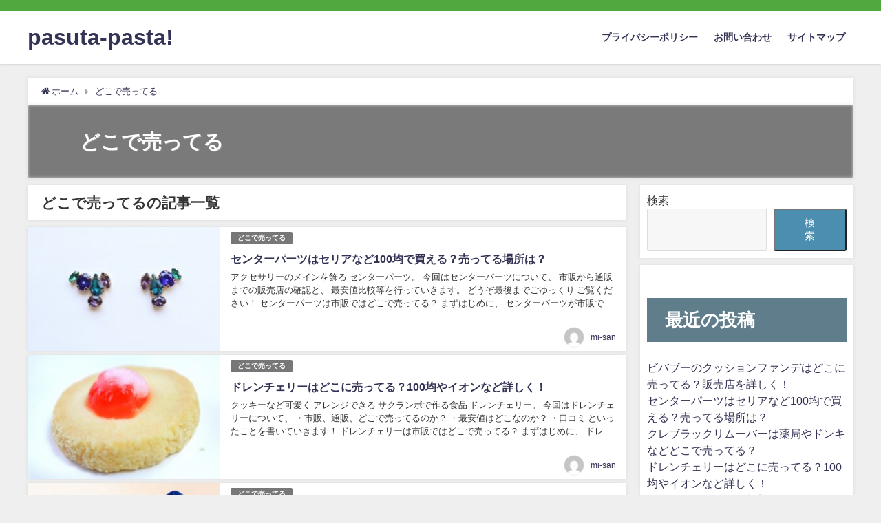

--- FILE ---
content_type: text/html; charset=UTF-8
request_url: https://puls-pasta.jp/category/%E3%81%A9%E3%81%93%E3%81%A7%E5%A3%B2%E3%81%A3%E3%81%A6%E3%82%8B/
body_size: 17110
content:
<!DOCTYPE html>
<html lang="ja">
<head>
<meta charset="utf-8">
<meta http-equiv="X-UA-Compatible" content="IE=edge">
<meta name="viewport" content="width=device-width, initial-scale=1" />
<title>どこで売ってる</title>
<meta name="description" content="">
<meta name="robots" content="archive,noindex,follow">
<link rel="canonical" href="https://puls-pasta.jp/category/%e3%81%a9%e3%81%93%e3%81%a7%e5%a3%b2%e3%81%a3%e3%81%a6%e3%82%8b/">
<link rel="shortcut icon" href="">
<!--[if IE]>
		<link rel="shortcut icon" href="">
<![endif]-->
<link rel="apple-touch-icon" href="" />
<meta name='robots' content='max-image-preview:large' />
<link rel='dns-prefetch' href='//cdnjs.cloudflare.com' />
<link rel='dns-prefetch' href='//stats.wp.com' />
<link rel="alternate" type="application/rss+xml" title="pasuta-pasta! &raquo; フィード" href="https://puls-pasta.jp/feed/" />
<link rel="alternate" type="application/rss+xml" title="pasuta-pasta! &raquo; コメントフィード" href="https://puls-pasta.jp/comments/feed/" />
<link rel="alternate" type="application/rss+xml" title="pasuta-pasta! &raquo; どこで売ってる カテゴリーのフィード" href="https://puls-pasta.jp/category/%e3%81%a9%e3%81%93%e3%81%a7%e5%a3%b2%e3%81%a3%e3%81%a6%e3%82%8b/feed/" />
<!-- puls-pasta.jp is managing ads with Advanced Ads 1.52.1 – https://wpadvancedads.com/ --><script id="pasta-ready">
			window.advanced_ads_ready=function(e,a){a=a||"complete";var d=function(e){return"interactive"===a?"loading"!==e:"complete"===e};d(document.readyState)?e():document.addEventListener("readystatechange",(function(a){d(a.target.readyState)&&e()}),{once:"interactive"===a})},window.advanced_ads_ready_queue=window.advanced_ads_ready_queue||[];		</script>
		<style id='wp-img-auto-sizes-contain-inline-css' type='text/css'>
img:is([sizes=auto i],[sizes^="auto," i]){contain-intrinsic-size:3000px 1500px}
/*# sourceURL=wp-img-auto-sizes-contain-inline-css */
</style>
<style id='wp-block-library-inline-css' type='text/css'>
:root{--wp-block-synced-color:#7a00df;--wp-block-synced-color--rgb:122,0,223;--wp-bound-block-color:var(--wp-block-synced-color);--wp-editor-canvas-background:#ddd;--wp-admin-theme-color:#007cba;--wp-admin-theme-color--rgb:0,124,186;--wp-admin-theme-color-darker-10:#006ba1;--wp-admin-theme-color-darker-10--rgb:0,107,160.5;--wp-admin-theme-color-darker-20:#005a87;--wp-admin-theme-color-darker-20--rgb:0,90,135;--wp-admin-border-width-focus:2px}@media (min-resolution:192dpi){:root{--wp-admin-border-width-focus:1.5px}}.wp-element-button{cursor:pointer}:root .has-very-light-gray-background-color{background-color:#eee}:root .has-very-dark-gray-background-color{background-color:#313131}:root .has-very-light-gray-color{color:#eee}:root .has-very-dark-gray-color{color:#313131}:root .has-vivid-green-cyan-to-vivid-cyan-blue-gradient-background{background:linear-gradient(135deg,#00d084,#0693e3)}:root .has-purple-crush-gradient-background{background:linear-gradient(135deg,#34e2e4,#4721fb 50%,#ab1dfe)}:root .has-hazy-dawn-gradient-background{background:linear-gradient(135deg,#faaca8,#dad0ec)}:root .has-subdued-olive-gradient-background{background:linear-gradient(135deg,#fafae1,#67a671)}:root .has-atomic-cream-gradient-background{background:linear-gradient(135deg,#fdd79a,#004a59)}:root .has-nightshade-gradient-background{background:linear-gradient(135deg,#330968,#31cdcf)}:root .has-midnight-gradient-background{background:linear-gradient(135deg,#020381,#2874fc)}:root{--wp--preset--font-size--normal:16px;--wp--preset--font-size--huge:42px}.has-regular-font-size{font-size:1em}.has-larger-font-size{font-size:2.625em}.has-normal-font-size{font-size:var(--wp--preset--font-size--normal)}.has-huge-font-size{font-size:var(--wp--preset--font-size--huge)}.has-text-align-center{text-align:center}.has-text-align-left{text-align:left}.has-text-align-right{text-align:right}.has-fit-text{white-space:nowrap!important}#end-resizable-editor-section{display:none}.aligncenter{clear:both}.items-justified-left{justify-content:flex-start}.items-justified-center{justify-content:center}.items-justified-right{justify-content:flex-end}.items-justified-space-between{justify-content:space-between}.screen-reader-text{border:0;clip-path:inset(50%);height:1px;margin:-1px;overflow:hidden;padding:0;position:absolute;width:1px;word-wrap:normal!important}.screen-reader-text:focus{background-color:#ddd;clip-path:none;color:#444;display:block;font-size:1em;height:auto;left:5px;line-height:normal;padding:15px 23px 14px;text-decoration:none;top:5px;width:auto;z-index:100000}html :where(.has-border-color){border-style:solid}html :where([style*=border-top-color]){border-top-style:solid}html :where([style*=border-right-color]){border-right-style:solid}html :where([style*=border-bottom-color]){border-bottom-style:solid}html :where([style*=border-left-color]){border-left-style:solid}html :where([style*=border-width]){border-style:solid}html :where([style*=border-top-width]){border-top-style:solid}html :where([style*=border-right-width]){border-right-style:solid}html :where([style*=border-bottom-width]){border-bottom-style:solid}html :where([style*=border-left-width]){border-left-style:solid}html :where(img[class*=wp-image-]){height:auto;max-width:100%}:where(figure){margin:0 0 1em}html :where(.is-position-sticky){--wp-admin--admin-bar--position-offset:var(--wp-admin--admin-bar--height,0px)}@media screen and (max-width:600px){html :where(.is-position-sticky){--wp-admin--admin-bar--position-offset:0px}}
.has-text-align-justify{text-align:justify;}

/*# sourceURL=wp-block-library-inline-css */
</style><style id='wp-block-categories-inline-css' type='text/css'>
.wp-block-categories{box-sizing:border-box}.wp-block-categories.alignleft{margin-right:2em}.wp-block-categories.alignright{margin-left:2em}.wp-block-categories.wp-block-categories-dropdown.aligncenter{text-align:center}.wp-block-categories .wp-block-categories__label{display:block;width:100%}
/*# sourceURL=https://puls-pasta.jp/wp-includes/blocks/categories/style.min.css */
</style>
<style id='wp-block-heading-inline-css' type='text/css'>
h1:where(.wp-block-heading).has-background,h2:where(.wp-block-heading).has-background,h3:where(.wp-block-heading).has-background,h4:where(.wp-block-heading).has-background,h5:where(.wp-block-heading).has-background,h6:where(.wp-block-heading).has-background{padding:1.25em 2.375em}h1.has-text-align-left[style*=writing-mode]:where([style*=vertical-lr]),h1.has-text-align-right[style*=writing-mode]:where([style*=vertical-rl]),h2.has-text-align-left[style*=writing-mode]:where([style*=vertical-lr]),h2.has-text-align-right[style*=writing-mode]:where([style*=vertical-rl]),h3.has-text-align-left[style*=writing-mode]:where([style*=vertical-lr]),h3.has-text-align-right[style*=writing-mode]:where([style*=vertical-rl]),h4.has-text-align-left[style*=writing-mode]:where([style*=vertical-lr]),h4.has-text-align-right[style*=writing-mode]:where([style*=vertical-rl]),h5.has-text-align-left[style*=writing-mode]:where([style*=vertical-lr]),h5.has-text-align-right[style*=writing-mode]:where([style*=vertical-rl]),h6.has-text-align-left[style*=writing-mode]:where([style*=vertical-lr]),h6.has-text-align-right[style*=writing-mode]:where([style*=vertical-rl]){rotate:180deg}
/*# sourceURL=https://puls-pasta.jp/wp-includes/blocks/heading/style.min.css */
</style>
<style id='wp-block-latest-posts-inline-css' type='text/css'>
.wp-block-latest-posts{box-sizing:border-box}.wp-block-latest-posts.alignleft{margin-right:2em}.wp-block-latest-posts.alignright{margin-left:2em}.wp-block-latest-posts.wp-block-latest-posts__list{list-style:none}.wp-block-latest-posts.wp-block-latest-posts__list li{clear:both;overflow-wrap:break-word}.wp-block-latest-posts.is-grid{display:flex;flex-wrap:wrap}.wp-block-latest-posts.is-grid li{margin:0 1.25em 1.25em 0;width:100%}@media (min-width:600px){.wp-block-latest-posts.columns-2 li{width:calc(50% - .625em)}.wp-block-latest-posts.columns-2 li:nth-child(2n){margin-right:0}.wp-block-latest-posts.columns-3 li{width:calc(33.33333% - .83333em)}.wp-block-latest-posts.columns-3 li:nth-child(3n){margin-right:0}.wp-block-latest-posts.columns-4 li{width:calc(25% - .9375em)}.wp-block-latest-posts.columns-4 li:nth-child(4n){margin-right:0}.wp-block-latest-posts.columns-5 li{width:calc(20% - 1em)}.wp-block-latest-posts.columns-5 li:nth-child(5n){margin-right:0}.wp-block-latest-posts.columns-6 li{width:calc(16.66667% - 1.04167em)}.wp-block-latest-posts.columns-6 li:nth-child(6n){margin-right:0}}:root :where(.wp-block-latest-posts.is-grid){padding:0}:root :where(.wp-block-latest-posts.wp-block-latest-posts__list){padding-left:0}.wp-block-latest-posts__post-author,.wp-block-latest-posts__post-date{display:block;font-size:.8125em}.wp-block-latest-posts__post-excerpt,.wp-block-latest-posts__post-full-content{margin-bottom:1em;margin-top:.5em}.wp-block-latest-posts__featured-image a{display:inline-block}.wp-block-latest-posts__featured-image img{height:auto;max-width:100%;width:auto}.wp-block-latest-posts__featured-image.alignleft{float:left;margin-right:1em}.wp-block-latest-posts__featured-image.alignright{float:right;margin-left:1em}.wp-block-latest-posts__featured-image.aligncenter{margin-bottom:1em;text-align:center}
/*# sourceURL=https://puls-pasta.jp/wp-includes/blocks/latest-posts/style.min.css */
</style>
<style id='wp-block-search-inline-css' type='text/css'>
.wp-block-search__button{margin-left:10px;word-break:normal}.wp-block-search__button.has-icon{line-height:0}.wp-block-search__button svg{height:1.25em;min-height:24px;min-width:24px;width:1.25em;fill:currentColor;vertical-align:text-bottom}:where(.wp-block-search__button){border:1px solid #ccc;padding:6px 10px}.wp-block-search__inside-wrapper{display:flex;flex:auto;flex-wrap:nowrap;max-width:100%}.wp-block-search__label{width:100%}.wp-block-search.wp-block-search__button-only .wp-block-search__button{box-sizing:border-box;display:flex;flex-shrink:0;justify-content:center;margin-left:0;max-width:100%}.wp-block-search.wp-block-search__button-only .wp-block-search__inside-wrapper{min-width:0!important;transition-property:width}.wp-block-search.wp-block-search__button-only .wp-block-search__input{flex-basis:100%;transition-duration:.3s}.wp-block-search.wp-block-search__button-only.wp-block-search__searchfield-hidden,.wp-block-search.wp-block-search__button-only.wp-block-search__searchfield-hidden .wp-block-search__inside-wrapper{overflow:hidden}.wp-block-search.wp-block-search__button-only.wp-block-search__searchfield-hidden .wp-block-search__input{border-left-width:0!important;border-right-width:0!important;flex-basis:0;flex-grow:0;margin:0;min-width:0!important;padding-left:0!important;padding-right:0!important;width:0!important}:where(.wp-block-search__input){appearance:none;border:1px solid #949494;flex-grow:1;font-family:inherit;font-size:inherit;font-style:inherit;font-weight:inherit;letter-spacing:inherit;line-height:inherit;margin-left:0;margin-right:0;min-width:3rem;padding:8px;text-decoration:unset!important;text-transform:inherit}:where(.wp-block-search__button-inside .wp-block-search__inside-wrapper){background-color:#fff;border:1px solid #949494;box-sizing:border-box;padding:4px}:where(.wp-block-search__button-inside .wp-block-search__inside-wrapper) .wp-block-search__input{border:none;border-radius:0;padding:0 4px}:where(.wp-block-search__button-inside .wp-block-search__inside-wrapper) .wp-block-search__input:focus{outline:none}:where(.wp-block-search__button-inside .wp-block-search__inside-wrapper) :where(.wp-block-search__button){padding:4px 8px}.wp-block-search.aligncenter .wp-block-search__inside-wrapper{margin:auto}.wp-block[data-align=right] .wp-block-search.wp-block-search__button-only .wp-block-search__inside-wrapper{float:right}
/*# sourceURL=https://puls-pasta.jp/wp-includes/blocks/search/style.min.css */
</style>
<style id='wp-block-group-inline-css' type='text/css'>
.wp-block-group{box-sizing:border-box}:where(.wp-block-group.wp-block-group-is-layout-constrained){position:relative}
/*# sourceURL=https://puls-pasta.jp/wp-includes/blocks/group/style.min.css */
</style>
<style id='global-styles-inline-css' type='text/css'>
:root{--wp--preset--aspect-ratio--square: 1;--wp--preset--aspect-ratio--4-3: 4/3;--wp--preset--aspect-ratio--3-4: 3/4;--wp--preset--aspect-ratio--3-2: 3/2;--wp--preset--aspect-ratio--2-3: 2/3;--wp--preset--aspect-ratio--16-9: 16/9;--wp--preset--aspect-ratio--9-16: 9/16;--wp--preset--color--black: #000;--wp--preset--color--cyan-bluish-gray: #abb8c3;--wp--preset--color--white: #fff;--wp--preset--color--pale-pink: #f78da7;--wp--preset--color--vivid-red: #cf2e2e;--wp--preset--color--luminous-vivid-orange: #ff6900;--wp--preset--color--luminous-vivid-amber: #fcb900;--wp--preset--color--light-green-cyan: #7bdcb5;--wp--preset--color--vivid-green-cyan: #00d084;--wp--preset--color--pale-cyan-blue: #8ed1fc;--wp--preset--color--vivid-cyan-blue: #0693e3;--wp--preset--color--vivid-purple: #9b51e0;--wp--preset--color--light-blue: #70b8f1;--wp--preset--color--light-red: #ff8178;--wp--preset--color--light-green: #2ac113;--wp--preset--color--light-yellow: #ffe822;--wp--preset--color--light-orange: #ffa30d;--wp--preset--color--blue: #00f;--wp--preset--color--red: #f00;--wp--preset--color--purple: #674970;--wp--preset--color--gray: #ccc;--wp--preset--gradient--vivid-cyan-blue-to-vivid-purple: linear-gradient(135deg,rgb(6,147,227) 0%,rgb(155,81,224) 100%);--wp--preset--gradient--light-green-cyan-to-vivid-green-cyan: linear-gradient(135deg,rgb(122,220,180) 0%,rgb(0,208,130) 100%);--wp--preset--gradient--luminous-vivid-amber-to-luminous-vivid-orange: linear-gradient(135deg,rgb(252,185,0) 0%,rgb(255,105,0) 100%);--wp--preset--gradient--luminous-vivid-orange-to-vivid-red: linear-gradient(135deg,rgb(255,105,0) 0%,rgb(207,46,46) 100%);--wp--preset--gradient--very-light-gray-to-cyan-bluish-gray: linear-gradient(135deg,rgb(238,238,238) 0%,rgb(169,184,195) 100%);--wp--preset--gradient--cool-to-warm-spectrum: linear-gradient(135deg,rgb(74,234,220) 0%,rgb(151,120,209) 20%,rgb(207,42,186) 40%,rgb(238,44,130) 60%,rgb(251,105,98) 80%,rgb(254,248,76) 100%);--wp--preset--gradient--blush-light-purple: linear-gradient(135deg,rgb(255,206,236) 0%,rgb(152,150,240) 100%);--wp--preset--gradient--blush-bordeaux: linear-gradient(135deg,rgb(254,205,165) 0%,rgb(254,45,45) 50%,rgb(107,0,62) 100%);--wp--preset--gradient--luminous-dusk: linear-gradient(135deg,rgb(255,203,112) 0%,rgb(199,81,192) 50%,rgb(65,88,208) 100%);--wp--preset--gradient--pale-ocean: linear-gradient(135deg,rgb(255,245,203) 0%,rgb(182,227,212) 50%,rgb(51,167,181) 100%);--wp--preset--gradient--electric-grass: linear-gradient(135deg,rgb(202,248,128) 0%,rgb(113,206,126) 100%);--wp--preset--gradient--midnight: linear-gradient(135deg,rgb(2,3,129) 0%,rgb(40,116,252) 100%);--wp--preset--font-size--small: 13px;--wp--preset--font-size--medium: 20px;--wp--preset--font-size--large: 36px;--wp--preset--font-size--x-large: 42px;--wp--preset--spacing--20: 0.44rem;--wp--preset--spacing--30: 0.67rem;--wp--preset--spacing--40: 1rem;--wp--preset--spacing--50: 1.5rem;--wp--preset--spacing--60: 2.25rem;--wp--preset--spacing--70: 3.38rem;--wp--preset--spacing--80: 5.06rem;--wp--preset--shadow--natural: 6px 6px 9px rgba(0, 0, 0, 0.2);--wp--preset--shadow--deep: 12px 12px 50px rgba(0, 0, 0, 0.4);--wp--preset--shadow--sharp: 6px 6px 0px rgba(0, 0, 0, 0.2);--wp--preset--shadow--outlined: 6px 6px 0px -3px rgb(255, 255, 255), 6px 6px rgb(0, 0, 0);--wp--preset--shadow--crisp: 6px 6px 0px rgb(0, 0, 0);}:where(.is-layout-flex){gap: 0.5em;}:where(.is-layout-grid){gap: 0.5em;}body .is-layout-flex{display: flex;}.is-layout-flex{flex-wrap: wrap;align-items: center;}.is-layout-flex > :is(*, div){margin: 0;}body .is-layout-grid{display: grid;}.is-layout-grid > :is(*, div){margin: 0;}:where(.wp-block-columns.is-layout-flex){gap: 2em;}:where(.wp-block-columns.is-layout-grid){gap: 2em;}:where(.wp-block-post-template.is-layout-flex){gap: 1.25em;}:where(.wp-block-post-template.is-layout-grid){gap: 1.25em;}.has-black-color{color: var(--wp--preset--color--black) !important;}.has-cyan-bluish-gray-color{color: var(--wp--preset--color--cyan-bluish-gray) !important;}.has-white-color{color: var(--wp--preset--color--white) !important;}.has-pale-pink-color{color: var(--wp--preset--color--pale-pink) !important;}.has-vivid-red-color{color: var(--wp--preset--color--vivid-red) !important;}.has-luminous-vivid-orange-color{color: var(--wp--preset--color--luminous-vivid-orange) !important;}.has-luminous-vivid-amber-color{color: var(--wp--preset--color--luminous-vivid-amber) !important;}.has-light-green-cyan-color{color: var(--wp--preset--color--light-green-cyan) !important;}.has-vivid-green-cyan-color{color: var(--wp--preset--color--vivid-green-cyan) !important;}.has-pale-cyan-blue-color{color: var(--wp--preset--color--pale-cyan-blue) !important;}.has-vivid-cyan-blue-color{color: var(--wp--preset--color--vivid-cyan-blue) !important;}.has-vivid-purple-color{color: var(--wp--preset--color--vivid-purple) !important;}.has-black-background-color{background-color: var(--wp--preset--color--black) !important;}.has-cyan-bluish-gray-background-color{background-color: var(--wp--preset--color--cyan-bluish-gray) !important;}.has-white-background-color{background-color: var(--wp--preset--color--white) !important;}.has-pale-pink-background-color{background-color: var(--wp--preset--color--pale-pink) !important;}.has-vivid-red-background-color{background-color: var(--wp--preset--color--vivid-red) !important;}.has-luminous-vivid-orange-background-color{background-color: var(--wp--preset--color--luminous-vivid-orange) !important;}.has-luminous-vivid-amber-background-color{background-color: var(--wp--preset--color--luminous-vivid-amber) !important;}.has-light-green-cyan-background-color{background-color: var(--wp--preset--color--light-green-cyan) !important;}.has-vivid-green-cyan-background-color{background-color: var(--wp--preset--color--vivid-green-cyan) !important;}.has-pale-cyan-blue-background-color{background-color: var(--wp--preset--color--pale-cyan-blue) !important;}.has-vivid-cyan-blue-background-color{background-color: var(--wp--preset--color--vivid-cyan-blue) !important;}.has-vivid-purple-background-color{background-color: var(--wp--preset--color--vivid-purple) !important;}.has-black-border-color{border-color: var(--wp--preset--color--black) !important;}.has-cyan-bluish-gray-border-color{border-color: var(--wp--preset--color--cyan-bluish-gray) !important;}.has-white-border-color{border-color: var(--wp--preset--color--white) !important;}.has-pale-pink-border-color{border-color: var(--wp--preset--color--pale-pink) !important;}.has-vivid-red-border-color{border-color: var(--wp--preset--color--vivid-red) !important;}.has-luminous-vivid-orange-border-color{border-color: var(--wp--preset--color--luminous-vivid-orange) !important;}.has-luminous-vivid-amber-border-color{border-color: var(--wp--preset--color--luminous-vivid-amber) !important;}.has-light-green-cyan-border-color{border-color: var(--wp--preset--color--light-green-cyan) !important;}.has-vivid-green-cyan-border-color{border-color: var(--wp--preset--color--vivid-green-cyan) !important;}.has-pale-cyan-blue-border-color{border-color: var(--wp--preset--color--pale-cyan-blue) !important;}.has-vivid-cyan-blue-border-color{border-color: var(--wp--preset--color--vivid-cyan-blue) !important;}.has-vivid-purple-border-color{border-color: var(--wp--preset--color--vivid-purple) !important;}.has-vivid-cyan-blue-to-vivid-purple-gradient-background{background: var(--wp--preset--gradient--vivid-cyan-blue-to-vivid-purple) !important;}.has-light-green-cyan-to-vivid-green-cyan-gradient-background{background: var(--wp--preset--gradient--light-green-cyan-to-vivid-green-cyan) !important;}.has-luminous-vivid-amber-to-luminous-vivid-orange-gradient-background{background: var(--wp--preset--gradient--luminous-vivid-amber-to-luminous-vivid-orange) !important;}.has-luminous-vivid-orange-to-vivid-red-gradient-background{background: var(--wp--preset--gradient--luminous-vivid-orange-to-vivid-red) !important;}.has-very-light-gray-to-cyan-bluish-gray-gradient-background{background: var(--wp--preset--gradient--very-light-gray-to-cyan-bluish-gray) !important;}.has-cool-to-warm-spectrum-gradient-background{background: var(--wp--preset--gradient--cool-to-warm-spectrum) !important;}.has-blush-light-purple-gradient-background{background: var(--wp--preset--gradient--blush-light-purple) !important;}.has-blush-bordeaux-gradient-background{background: var(--wp--preset--gradient--blush-bordeaux) !important;}.has-luminous-dusk-gradient-background{background: var(--wp--preset--gradient--luminous-dusk) !important;}.has-pale-ocean-gradient-background{background: var(--wp--preset--gradient--pale-ocean) !important;}.has-electric-grass-gradient-background{background: var(--wp--preset--gradient--electric-grass) !important;}.has-midnight-gradient-background{background: var(--wp--preset--gradient--midnight) !important;}.has-small-font-size{font-size: var(--wp--preset--font-size--small) !important;}.has-medium-font-size{font-size: var(--wp--preset--font-size--medium) !important;}.has-large-font-size{font-size: var(--wp--preset--font-size--large) !important;}.has-x-large-font-size{font-size: var(--wp--preset--font-size--x-large) !important;}
/*# sourceURL=global-styles-inline-css */
</style>

<style id='classic-theme-styles-inline-css' type='text/css'>
/*! This file is auto-generated */
.wp-block-button__link{color:#fff;background-color:#32373c;border-radius:9999px;box-shadow:none;text-decoration:none;padding:calc(.667em + 2px) calc(1.333em + 2px);font-size:1.125em}.wp-block-file__button{background:#32373c;color:#fff;text-decoration:none}
/*# sourceURL=/wp-includes/css/classic-themes.min.css */
</style>
<link rel='stylesheet'  href='https://puls-pasta.jp/wp-content/plugins/contact-form-7/includes/css/styles.css?ver=4.7.0.02'  media='all'>
<link rel='stylesheet'  href='https://puls-pasta.jp/wp-content/themes/diver/style.min.css?ver=4.7.0.02'  media='all'>
<link rel='stylesheet'  href='https://puls-pasta.jp/wp-content/themes/diver_child/style.css?ver=4.7.0.02'  media='all'>
<link rel='stylesheet'  href='https://puls-pasta.jp/wp-content/themes/diver/lib/functions/editor/gutenberg/blocks.min.css?ver=4.7.0.02'  media='all'>
<link rel='stylesheet'  href='https://cdnjs.cloudflare.com/ajax/libs/Swiper/4.5.0/css/swiper.min.css'  media='all'>
<link rel='stylesheet'  href='https://puls-pasta.jp/wp-content/plugins/jetpack/css/jetpack.css?ver=4.7.0.02'  media='all'>
<script type="text/javascript"src="https://puls-pasta.jp/wp-includes/js/jquery/jquery.min.js?ver=4.7.0.02" id="jquery-core-js"></script>
<script type="text/javascript"src="https://puls-pasta.jp/wp-includes/js/jquery/jquery-migrate.min.js?ver=4.7.0.02" id="jquery-migrate-js"></script>
<link rel="https://api.w.org/" href="https://puls-pasta.jp/wp-json/" /><link rel="alternate" title="JSON" type="application/json" href="https://puls-pasta.jp/wp-json/wp/v2/categories/13" /><link rel="EditURI" type="application/rsd+xml" title="RSD" href="https://puls-pasta.jp/xmlrpc.php?rsd" />
<meta name="generator" content="WordPress 6.9" />
	<style>img#wpstats{display:none}</style>
		<link rel="next" href="https://puls-pasta.jp/category/%E3%81%A9%E3%81%93%E3%81%A7%E5%A3%B2%E3%81%A3%E3%81%A6%E3%82%8B/page/2/" />
<style>body{background-image:url()}</style><style>#onlynav ul ul,#nav_fixed #nav ul ul,.header-logo #nav ul ul{visibility:hidden;opacity:0;transition:.2s ease-in-out;transform:translateY(10px)}#onlynav ul ul ul,#nav_fixed #nav ul ul ul,.header-logo #nav ul ul ul{transform:translateX(-20px) translateY(0)}#onlynav ul li:hover>ul,#nav_fixed #nav ul li:hover>ul,.header-logo #nav ul li:hover>ul{visibility:visible;opacity:1;transform:translateY(0)}#onlynav ul ul li:hover>ul,#nav_fixed #nav ul ul li:hover>ul,.header-logo #nav ul ul li:hover>ul{transform:translateX(0) translateY(0)}</style><style>body{background-color:#efefef;color:#333}a{color:#335}a:hover{color:#6495ED}.content{color:#000}.content a{color:#6f97bc}.content a:hover{color:#6495ED}.header-wrap,#header ul.sub-menu,#header ul.children,#scrollnav,.description_sp{background:#fff;color:#333}.header-wrap a,#scrollnav a,div.logo_title{color:#335}.header-wrap a:hover,div.logo_title:hover{color:#6495ED}.drawer-nav-btn span{background-color:#335}.drawer-nav-btn:before,.drawer-nav-btn:after{border-color:#335}#scrollnav ul li a{background:rgba(255,255,255,.8);color:#505050}.header_small_menu{background:#51a83e;color:#fff}.header_small_menu a{color:#fff}.header_small_menu a:hover{color:#6495ED}#nav_fixed.fixed,#nav_fixed #nav ul ul{background:#fff;color:#333}#nav_fixed.fixed a,#nav_fixed .logo_title{color:#335}#nav_fixed.fixed a:hover{color:#6495ED}#nav_fixed .drawer-nav-btn:before,#nav_fixed .drawer-nav-btn:after{border-color:#335}#nav_fixed .drawer-nav-btn span{background-color:#335}#onlynav{background:#fff;color:#333}#onlynav ul li a{color:#333}#onlynav ul ul.sub-menu{background:#fff}#onlynav div>ul>li>a:before{border-color:#333}#onlynav ul>li:hover>a:hover,#onlynav ul>li:hover>a,#onlynav ul>li:hover li:hover>a,#onlynav ul li:hover ul li ul li:hover>a{background:#5d8ac1;color:#fff}#onlynav ul li ul li ul:before{border-left-color:#fff}#onlynav ul li:last-child ul li ul:before{border-right-color:#fff}#bigfooter{background:#fff;color:#333}#bigfooter a{color:#335}#bigfooter a:hover{color:#6495ED}#footer{background:#fff;color:#999}#footer a{color:#335}#footer a:hover{color:#6495ED}#sidebar .widget{background:#fff;color:#333}#sidebar .widget a:hover{color:#6495ED}.post-box-contents,#main-wrap #pickup_posts_container img,.hentry,#single-main .post-sub,.navigation,.single_thumbnail,.in_loop,#breadcrumb,.pickup-cat-list,.maintop-widget,.mainbottom-widget,#share_plz,.sticky-post-box,.catpage_content_wrap,.cat-post-main{background:#fff}.post-box{border-color:#eee}.drawer_content_title,.searchbox_content_title{background:#eee;color:#333}.drawer-nav,#header_search{background:#fff}.drawer-nav,.drawer-nav a,#header_search,#header_search a{color:#000}#footer_sticky_menu{background:rgba(255,255,255,.8)}.footermenu_col{background:rgba(255,255,255,.8);color:#333}a.page-numbers{background:#afafaf;color:#fff}.pagination .current{background:#607d8b;color:#fff}</style><style>.grid_post_thumbnail{height:170px}.post_thumbnail{height:180px}@media screen and (min-width:1201px){#main-wrap,.header-wrap .header-logo,.header_small_content,.bigfooter_wrap,.footer_content,.container_top_widget,.container_bottom_widget{width:1200px}}@media screen and (max-width:1200px){#main-wrap,.header-wrap .header-logo,.header_small_content,.bigfooter_wrap,.footer_content,.container_top_widget,.container_bottom_widget{width:96%}}@media screen and (max-width:768px){#main-wrap,.header-wrap .header-logo,.header_small_content,.bigfooter_wrap,.footer_content,.container_top_widget,.container_bottom_widget{width:100%}}@media screen and (min-width:960px){#sidebar{width:310px}}@media screen and (max-width:767px){.grid_post_thumbnail{height:160px}.post_thumbnail{height:130px}}@media screen and (max-width:599px){.grid_post_thumbnail{height:100px}.post_thumbnail{height:70px}}</style>		<style type="text/css" id="wp-custom-css">
			/* 光るボタン */
.btn-cv {
  padding: .5em 0;
  overflow: hidden;
  position: relative;
}
.btn-cv a {
  border-radius: 6px;
  box-shadow: 1px 1px 5px 0 #a1a1a1;
  color: #fff;
  display: block;
  font-size: 1.2em;
font-weight: bold;
  line-height: 1.2;
  margin: .4em auto;
	padding: .8em 1em .8em;
	position: relative;
  text-align: center;
  text-decoration: none;
  -webkit-transition: .2s ease-in-out;
  transition: .2s ease-in-out;
	width: 60%; /* ボタンの横幅 */
}
.btn-cv.is-fz20 a {
  font-size: 20px;
}
.btn-cv a img {
  vertical-align: middle;
}
.btn-cv a:after {
  content: ' ' !important;
}


/* 2つ連続で並べる場合の余白 */
.btn-cv + .btn-cv a {
  margin-top: 0;
}

/* 黄色ボタン */
.btn-cv.is-yellow a {
 background: rgb(255,215,89);/*ボタンの色(rgbaの値を変更)*/
  box-shadow: 0 3px 0 0 rgb(255,179,0);/*影の色(rgbaの値を変更)*/
  border-radius: 5px;
}

/* 赤ボタン */
.btn-cv.is-red a {
 background: rgb(237,69,69);/*ボタンの色(rgbaの値を変更)*/
  box-shadow: 0 3px 0 0 rgb(198,39,39);/*影の色(rgbaの値を変更)*/
  border-radius: 20px;
}

/* 青ボタン */
.btn-cv.is-blue a {
 background: rgb(21,168,237);/*ボタンの色(rgbaの値を変更)*/
  box-shadow: 0 3px 0 0 rgb(3,155,229);/*影の色(rgbaの値を変更)*/
  border-radius: 5px;
}

/* 緑ボタン */
.btn-cv.is-green a {
 background: rgb(91,179,95);/*ボタンの色(rgbaの値を変更)*/
  box-shadow: 0 3px 0 0 rgb(56,142,60);/*影の色(rgbaの値を変更)*/
  border-radius: 5px;
}

/* ホバー改良 */
.btn-cv :hover {
  text-decoration: none;
  color: rgb(255,255,255);
  opacity: 0.7;
}


/* ボタンの光沢 */
.is-reflection a {
  overflow: hidden;
}
.is-reflection a:after {
  -moz-animation: is-reflection 4s ease-in-out infinite;
  -moz-transform: rotate(45deg);
  -ms-animation: is-reflection 4s ease-in-out infinite;
  -ms-transform: rotate(45deg);
  -o-animation: is-reflection 4s ease-in-out infinite;
  -o-transform: rotate(45deg);
  -webkit-animation: is-reflection 4s ease-in-out infinite;
  -webkit-transform: rotate(45deg);
  animation: is-reflection 4s ease-in-out infinite;
  background-color: #fff;
  content: " ";
  height: 100%;
  left: 0;
  opacity: 0;
  position: absolute;
  top: -180px;
  transform: rotate(45deg);
  width: 30px;
}
/* アニメーションを遅延させる */
.is-reflection + .is-reflection a:after {
  -webkit-animation-delay: .3s;
  animation-delay: .3s;
}
@keyframes is-reflection {
  0% { -webkit-transform: scale(0) rotate(45deg); transform: scale(0) rotate(45deg); opacity: 0; }
  80% { -webkit-transform: scale(0) rotate(45deg); transform: scale(0) rotate(45deg); opacity: 0.5; }
  81% { -webkit-transform: scale(4) rotate(45deg); transform: scale(4) rotate(45deg); opacity: 1; }
  100% { -webkit-transform: scale(50) rotate(45deg); transform: scale(50) rotate(45deg); opacity: 0; }
}
@-webkit-keyframes is-reflection {
  0% { -webkit-transform: scale(0) rotate(45deg); opacity: 0; }
  80% { -webkit-transform: scale(0) rotate(45deg); opacity: 0.5; }
  81% { -webkit-transform: scale(4) rotate(45deg); opacity: 1; }
  100% { -webkit-transform: scale(50) rotate(45deg); opacity: 0; }
}

/* MediaQuery : スマホ対応 */
@media only screen and (max-width: 767px) {
  /* コンバージョンボタン */
  .btn-cv a {
    font-size: 1.3em;
    margin: 0 auto 1em;
    width: 94%;
  }
}

/* ここから新規ボタン用 */


.my-btn {
  text-align: center;
}
.my-btn a {
  display: inline-block;
  width: 50%;
  margin: 20px auto;
  padding: 10px;
  border-radius: 20px;
  text-align: center;
  color: #fff!important;
  text-decoration: none;
  font-size: 15px;
  line-height: 27px;
  font-weight: bold;
  background: #E63A36;
  border-bottom: 4px solid #C62828;
  position: relative;
  overflow: hidden;
}
/* ボタンを凹ませる */
.my-btn a:active {
  transform: translateY(4px); /*下に動く*/
  box-shadow: 0px 0px 1px rgba(0, 0, 0, 0.2); /*影を小さく*/
  border-bottom: none;
}
/* ボタンをキラッとさせる */
.my-btn a:before {
  content: '';
  display: block;
  position: absolute;
  width: 100%;
  height: 100%;
  top: 0;
  left: -100%;
  background-image: linear-gradient(130deg, rgba(255, 255, 255, 0) 0%, rgba(255, 255, 255, 0.5) 80%, rgba(255, 255, 255, 100) 81%, rgba(255, 255, 255, 0) 100%);
  animation: shine 3s infinite; /* inifiniteによりずっと続ける */
}
@keyframes shine {
  33% {
    left: 100%;
  }
  100% {
    left: 100%;
  }
}
/* テキストの後ろにarrow */
.my-btn a:after {
  content: '»';
  display: inline-block;
  color: #fff;
  padding-left: 10px;
  font-size: 20px;
}

/* 767px（iPad）以下 */

@media (max-width: 767px) {
  .my-btn a {
    width: 90%;
  }
}

		</style>
		
<script src="https://www.youtube.com/iframe_api"></script>


		<script>
		(function(i,s,o,g,r,a,m){i['GoogleAnalyticsObject']=r;i[r]=i[r]||function(){(i[r].q=i[r].q||[]).push(arguments)},i[r].l=1*new Date();a=s.createElement(o),m=s.getElementsByTagName(o)[0];a.async=1;a.src=g;m.parentNode.insertBefore(a,m)})(window,document,'script','//www.google-analytics.com/analytics.js','ga');ga('create',"7FJ5YN3ZW5",'auto');ga('send','pageview');</script>
	
<script async src="https://securepubads.g.doubleclick.net/tag/js/gpt.js"></script>
<script>
  window.googletag = window.googletag || {cmd: []};
  googletag.cmd.push(function() {
    googletag.defineSlot('/34264398,23148063212/adstir_11968_93817_266704', [300, 250], 'div-gpt-ad-1716774739570-0').addService(googletag.pubads());
    googletag.pubads().enableSingleRequest();
    googletag.enableServices();
  });
</script>
<link rel='stylesheet'  href='https://maxcdn.bootstrapcdn.com/font-awesome/4.7.0/css/font-awesome.min.css'  media='all'>
<link rel='stylesheet'  href='https://cdnjs.cloudflare.com/ajax/libs/lity/2.3.1/lity.min.css'  media='all'>
<link rel='stylesheet'  href='https://puls-pasta.jp/wp-content/themes/diver/lib/assets/prism/prism.css?ver=4.7.0.02'  media='all'>
</head>
<body itemscope="itemscope" itemtype="http://schema.org/WebPage" class="archive category category-13 wp-embed-responsive wp-theme-diver wp-child-theme-diver_child aa-prefix-pasta-">

<div id="container">
<!-- header -->
	<!-- lpページでは表示しない -->
	<div id="header" class="clearfix">
					<header class="header-wrap" role="banner" itemscope="itemscope" itemtype="http://schema.org/WPHeader">
			<div class="header_small_menu clearfix">
		<div class="header_small_content">
			<div id="description"></div>
			<nav class="header_small_menu_right" role="navigation" itemscope="itemscope" itemtype="http://scheme.org/SiteNavigationElement">
							</nav>
		</div>
	</div>

			<div class="header-logo clearfix">
				

				<!-- /Navigation -->
				<div id="logo">
										<a href="https://puls-pasta.jp/">
													<div class="logo_title">pasuta-pasta!</div>
											</a>
				</div>
									<nav id="nav" role="navigation" itemscope="itemscope" itemtype="http://scheme.org/SiteNavigationElement">
						<div class="menu-%e3%82%b0%e3%83%ad%e3%83%bc%e3%83%90%e3%83%ab%e3%83%a1%e3%83%8b%e3%83%a5%e3%83%bc-container"><ul id="mainnavul" class="menu"><li id="menu-item-42" class="menu-item menu-item-type-post_type menu-item-object-page menu-item-privacy-policy menu-item-42"><a rel="privacy-policy" href="https://puls-pasta.jp/privacy-policy/">プライバシーポリシー</a></li>
<li id="menu-item-43" class="menu-item menu-item-type-post_type menu-item-object-page menu-item-43"><a href="https://puls-pasta.jp/contact/">お問い合わせ</a></li>
<li id="menu-item-44" class="menu-item menu-item-type-post_type menu-item-object-page menu-item-44"><a href="https://puls-pasta.jp/sitemap/">サイトマップ</a></li>
</ul></div>					</nav>
							</div>
		</header>
		<nav id="scrollnav" class="inline-nospace" role="navigation" itemscope="itemscope" itemtype="http://scheme.org/SiteNavigationElement">
			<div class="menu-%e3%82%b0%e3%83%ad%e3%83%bc%e3%83%90%e3%83%ab%e3%83%a1%e3%83%8b%e3%83%a5%e3%83%bc-container"><ul id="scroll-menu"><li class="menu-item menu-item-type-post_type menu-item-object-page menu-item-privacy-policy menu-item-42"><a rel="privacy-policy" href="https://puls-pasta.jp/privacy-policy/">プライバシーポリシー</a></li>
<li class="menu-item menu-item-type-post_type menu-item-object-page menu-item-43"><a href="https://puls-pasta.jp/contact/">お問い合わせ</a></li>
<li class="menu-item menu-item-type-post_type menu-item-object-page menu-item-44"><a href="https://puls-pasta.jp/sitemap/">サイトマップ</a></li>
</ul></div>		</nav>
		
		<div id="nav_fixed">
		<div class="header-logo clearfix">
			<!-- Navigation -->
			

			<!-- /Navigation -->
			<div class="logo clearfix">
				<a href="https://puls-pasta.jp/">
											<div class="logo_title">pasuta-pasta!</div>
									</a>
			</div>
					<nav id="nav" role="navigation" itemscope="itemscope" itemtype="http://scheme.org/SiteNavigationElement">
				<div class="menu-%e3%82%b0%e3%83%ad%e3%83%bc%e3%83%90%e3%83%ab%e3%83%a1%e3%83%8b%e3%83%a5%e3%83%bc-container"><ul id="fixnavul" class="menu"><li class="menu-item menu-item-type-post_type menu-item-object-page menu-item-privacy-policy menu-item-42"><a rel="privacy-policy" href="https://puls-pasta.jp/privacy-policy/">プライバシーポリシー</a></li>
<li class="menu-item menu-item-type-post_type menu-item-object-page menu-item-43"><a href="https://puls-pasta.jp/contact/">お問い合わせ</a></li>
<li class="menu-item menu-item-type-post_type menu-item-object-page menu-item-44"><a href="https://puls-pasta.jp/sitemap/">サイトマップ</a></li>
</ul></div>			</nav>
				</div>
	</div>
							</div>
	<div class="d_sp">
		</div>
	
	<div id="main-wrap">
	<ul id="breadcrumb" itemscope itemtype="http://schema.org/BreadcrumbList">
<li itemprop="itemListElement" itemscope itemtype="http://schema.org/ListItem"><a href="https://puls-pasta.jp/" itemprop="item"><span itemprop="name"><i class="fa fa-home" aria-hidden="true"></i> ホーム</span></a><meta itemprop="position" content="1" /></li><li itemprop="itemListElement" itemscope itemtype="http://schema.org/ListItem"><a href="https://puls-pasta.jp/category/%e3%81%a9%e3%81%93%e3%81%a7%e5%a3%b2%e3%81%a3%e3%81%a6%e3%82%8b/" itemprop="item"><span itemprop="name">どこで売ってる</span></a><meta itemprop="position" content="2" /></li></ul>	

    <div class="catpage_content_wrap" style="color:#fff;">
    <div class="cover lazyload" data-bg="" style="background-color: #999;"></div>
        <div class="innner clearfix">
            <div class="catpage_inner_content">
                <h1 class="catpage_title">どこで売ってる</h1>
                                              </div>
                            <div class="catpage_tag">
                                    </div>
                    </div>
    </div>


	<!-- main -->
	<main id="main" style="float:left;margin-right:-330px;padding-right:330px;" role="main">
		<div class="wrap-post-title">どこで売ってるの記事一覧</div>

		<section class="wrap-post-box">
					<article class="post-box post-1" role="article">
				<div class="post-box-contents clearfix" data-href="https://puls-pasta.jp/centerparts-store/">
				<figure class="post_thumbnail">
												<div class="post_thumbnail_wrap">
								<img src="[data-uri]" data-src="https://puls-pasta.jp/wp-content/uploads/2023/08/5196286_s-300x183.jpg" class="lazyload" alt="センターパーツ">
														</div>
										</figure>
					<section class="post-meta-all">
											<div class="post-cat" style="background:"><a href="https://puls-pasta.jp/category/%e3%81%a9%e3%81%93%e3%81%a7%e5%a3%b2%e3%81%a3%e3%81%a6%e3%82%8b/" rel="category tag">どこで売ってる</a></div>
																		<div class="post-title">
								<a href="https://puls-pasta.jp/centerparts-store/" title="センターパーツはセリアなど100均で買える？売ってる場所は？" rel="bookmark">センターパーツはセリアなど100均で買える？売ってる場所は？</a>
						</div>
												<div class="post-substr">
															アクセサリーのメインを飾る センターパーツ。  今回はセンターパーツについて、 市販から通販までの販売店の確認と、 最安値比較等を行っていきます。  どうぞ最後までごゆっくり ご覧ください！ センターパーツは市販ではどこで売ってる？ まずはじめに、 センターパーツが市販では どこで売られているのか確認しました。  販売...													</div>
													<ul class="post-author">
								<li class="post-author-thum"><img alt='' src='https://secure.gravatar.com/avatar/3fadd6dfdebe979a745dda2c4d58507f53b2e0e03658208c8822fb4d2d083b72?s=30&#038;d=mm&#038;r=g' srcset='https://secure.gravatar.com/avatar/3fadd6dfdebe979a745dda2c4d58507f53b2e0e03658208c8822fb4d2d083b72?s=60&#038;d=mm&#038;r=g 2x' class='avatar avatar-30 photo' height='30' width='30' decoding='async'/></li>
								<li class="post-author-name"><a href="https://puls-pasta.jp/author/mi-san/">mi-san</a></li>
							</ul>
											</section>
				</div>
			</article>
												<article class="post-box post-2" role="article">
				<div class="post-box-contents clearfix" data-href="https://puls-pasta.jp/draincherry-store/">
				<figure class="post_thumbnail">
												<div class="post_thumbnail_wrap">
								<img src="[data-uri]" data-src="https://puls-pasta.jp/wp-content/uploads/2023/07/2335288_s-300x200.jpg" class="lazyload" alt="ドレンチェリー">
														</div>
										</figure>
					<section class="post-meta-all">
											<div class="post-cat" style="background:"><a href="https://puls-pasta.jp/category/%e3%81%a9%e3%81%93%e3%81%a7%e5%a3%b2%e3%81%a3%e3%81%a6%e3%82%8b/" rel="category tag">どこで売ってる</a></div>
																		<div class="post-title">
								<a href="https://puls-pasta.jp/draincherry-store/" title="ドレンチェリーはどこに売ってる？100均やイオンなど詳しく！" rel="bookmark">ドレンチェリーはどこに売ってる？100均やイオンなど詳しく！</a>
						</div>
												<div class="post-substr">
															クッキーなど可愛く アレンジできる サクランボで作る食品 ドレンチェリー。  今回はドレンチェリーについて、 ・市販、通販、どこで売ってるのか？ ・最安値はどこなのか？ ・口コミ といったことを書いていきます！ ドレンチェリーは市販ではどこで売ってる？ まずはじめに、 ドレンチェリーが市販では どこで売られているのか確...													</div>
													<ul class="post-author">
								<li class="post-author-thum"><img alt='' src='https://secure.gravatar.com/avatar/3fadd6dfdebe979a745dda2c4d58507f53b2e0e03658208c8822fb4d2d083b72?s=30&#038;d=mm&#038;r=g' srcset='https://secure.gravatar.com/avatar/3fadd6dfdebe979a745dda2c4d58507f53b2e0e03658208c8822fb4d2d083b72?s=60&#038;d=mm&#038;r=g 2x' class='avatar avatar-30 photo' height='30' width='30' decoding='async'/></li>
								<li class="post-author-name"><a href="https://puls-pasta.jp/author/mi-san/">mi-san</a></li>
							</ul>
											</section>
				</div>
			</article>
												<article class="post-box post-3" role="article">
				<div class="post-box-contents clearfix" data-href="https://puls-pasta.jp/sukirazor-store/">
				<figure class="post_thumbnail">
												<div class="post_thumbnail_wrap">
								<img src="[data-uri]" data-src="https://puls-pasta.jp/wp-content/uploads/2023/07/25947058_s-300x225.jpg" class="lazyload" alt="すきカミソリ">
														</div>
										</figure>
					<section class="post-meta-all">
											<div class="post-cat" style="background:"><a href="https://puls-pasta.jp/category/%e3%81%a9%e3%81%93%e3%81%a7%e5%a3%b2%e3%81%a3%e3%81%a6%e3%82%8b/" rel="category tag">どこで売ってる</a></div>
																		<div class="post-title">
								<a href="https://puls-pasta.jp/sukirazor-store/" title="すきカミソリはダイソーやドラックストアなどどこで売ってる？" rel="bookmark">すきカミソリはダイソーやドラックストアなどどこで売ってる？</a>
						</div>
												<div class="post-substr">
															ムダ毛を少なく短くできる すきカミソリ。  そして、早速結論ですが すきカミソリの販売店は以下の通りです。 すきカミソリはどこで売ってる？ ・ダイソー ・セリア ・スギ薬局 ・ウェルシア ・アオキ ・ドン・キホーテ ・ヨドバシカメラ それではここからは 販売店情報の深堀りや、 通販を含めた最安値比較、 口コミなどを書い...													</div>
													<ul class="post-author">
								<li class="post-author-thum"><img alt='' src='https://secure.gravatar.com/avatar/3fadd6dfdebe979a745dda2c4d58507f53b2e0e03658208c8822fb4d2d083b72?s=30&#038;d=mm&#038;r=g' srcset='https://secure.gravatar.com/avatar/3fadd6dfdebe979a745dda2c4d58507f53b2e0e03658208c8822fb4d2d083b72?s=60&#038;d=mm&#038;r=g 2x' class='avatar avatar-30 photo' height='30' width='30' decoding='async'/></li>
								<li class="post-author-name"><a href="https://puls-pasta.jp/author/mi-san/">mi-san</a></li>
							</ul>
											</section>
				</div>
			</article>
												<article class="post-box post-4" role="article">
				<div class="post-box-contents clearfix" data-href="https://puls-pasta.jp/jetstreamextralead-store/">
				<figure class="post_thumbnail">
												<div class="post_thumbnail_wrap">
								<img src="[data-uri]" data-src="https://puls-pasta.jp/wp-content/uploads/2023/07/3738897_s-300x179.jpg" class="lazyload" alt="ジェットストリームの替芯">
														</div>
										</figure>
					<section class="post-meta-all">
											<div class="post-cat" style="background:"><a href="https://puls-pasta.jp/category/%e3%81%a9%e3%81%93%e3%81%a7%e5%a3%b2%e3%81%a3%e3%81%a6%e3%82%8b/" rel="category tag">どこで売ってる</a></div>
																		<div class="post-title">
								<a href="https://puls-pasta.jp/jetstreamextralead-store/" title="ジェットストリームの替芯はどこに売ってる？ダイソーで買える？" rel="bookmark">ジェットストリームの替芯はどこに売ってる？ダイソーで買える？</a>
						</div>
												<div class="post-substr">
															ジェットストリームの替え芯は ボールペンの替え芯です。  そして、早速結論ですが ジェットストリームの販売店は以下の通りです。 ジェットストリームの替芯はどこで売ってる？ ・ダイソー ・キャンドゥ ・ジョイフル本田 ・カーマ ・コーナン ・マルナカ ・東急ハンズ ・ロフト ・ヨドバシカメラ ・ビックカメラ ・イオン ・...													</div>
													<ul class="post-author">
								<li class="post-author-thum"><img alt='' src='https://secure.gravatar.com/avatar/0ed9522b18de0a7de3cbb3eda2b5f5b50e83415542fe7b3a4ba94e84fbcee7e4?s=30&#038;d=mm&#038;r=g' srcset='https://secure.gravatar.com/avatar/0ed9522b18de0a7de3cbb3eda2b5f5b50e83415542fe7b3a4ba94e84fbcee7e4?s=60&#038;d=mm&#038;r=g 2x' class='avatar avatar-30 photo' height='30' width='30' loading='lazy' decoding='async'/></li>
								<li class="post-author-name"><a href="https://puls-pasta.jp/author/nico67/">nico67</a></li>
							</ul>
											</section>
				</div>
			</article>
												<article class="post-box post-5" role="article">
				<div class="post-box-contents clearfix" data-href="https://puls-pasta.jp/delguard-store/">
				<figure class="post_thumbnail">
												<div class="post_thumbnail_wrap">
								<img src="[data-uri]" data-src="https://puls-pasta.jp/wp-content/uploads/2023/07/27021095_s-300x169.jpg" class="lazyload" alt="デルガード">
														</div>
										</figure>
					<section class="post-meta-all">
											<div class="post-cat" style="background:"><a href="https://puls-pasta.jp/category/%e3%81%a9%e3%81%93%e3%81%a7%e5%a3%b2%e3%81%a3%e3%81%a6%e3%82%8b/" rel="category tag">どこで売ってる</a></div>
																		<div class="post-title">
								<a href="https://puls-pasta.jp/delguard-store/" title="デルガードはどこで売ってる？市販と通販での販売状況は？" rel="bookmark">デルガードはどこで売ってる？市販と通販での販売状況は？</a>
						</div>
												<div class="post-substr">
															デルガードは芯が折れにくいように 作られているシャープペンシルです。  今回はデルガードについて、 ・市販、通販、どこで売ってるのか？ ・最安値はどこなのか？ ・口コミ といったことを書いていきます！ デルガードは市販ではどこで売ってる？ まずはじめに、 デルガードが市販では どこで売られているのか確認しました。  ・...													</div>
													<ul class="post-author">
								<li class="post-author-thum"><img alt='' src='https://secure.gravatar.com/avatar/0ed9522b18de0a7de3cbb3eda2b5f5b50e83415542fe7b3a4ba94e84fbcee7e4?s=30&#038;d=mm&#038;r=g' srcset='https://secure.gravatar.com/avatar/0ed9522b18de0a7de3cbb3eda2b5f5b50e83415542fe7b3a4ba94e84fbcee7e4?s=60&#038;d=mm&#038;r=g 2x' class='avatar avatar-30 photo' height='30' width='30' loading='lazy' decoding='async'/></li>
								<li class="post-author-name"><a href="https://puls-pasta.jp/author/nico67/">nico67</a></li>
							</ul>
											</section>
				</div>
			</article>
												<article class="post-box post-6" role="article">
				<div class="post-box-contents clearfix" data-href="https://puls-pasta.jp/jetstream-store/">
				<figure class="post_thumbnail">
												<div class="post_thumbnail_wrap">
								<img src="[data-uri]" data-src="https://puls-pasta.jp/wp-content/uploads/2023/07/24664548_s-300x169.jpg" class="lazyload" alt="ジェットストリーム">
														</div>
										</figure>
					<section class="post-meta-all">
											<div class="post-cat" style="background:"><a href="https://puls-pasta.jp/category/%e3%81%a9%e3%81%93%e3%81%a7%e5%a3%b2%e3%81%a3%e3%81%a6%e3%82%8b/" rel="category tag">どこで売ってる</a></div>
																		<div class="post-title">
								<a href="https://puls-pasta.jp/jetstream-store/" title="ジェットストリームはどこで買える？販売店や売ってるお店は？" rel="bookmark">ジェットストリームはどこで買える？販売店や売ってるお店は？</a>
						</div>
												<div class="post-substr">
															くっきりと濃いインクも保ちながら なめらかに書けるボールペンの ジェットストリーム。  そして、早速結論ですが ジェットストリームの販売店は以下の通りです。 ジェットストリームはどこで売ってる？ ・セリア ・キャンドゥ ・ダイソー ・ロフト ・東急ハンズ ・イオン ・イトーヨーカドー ・コストコ ・エディオン ・ジョー...													</div>
													<ul class="post-author">
								<li class="post-author-thum"><img alt='' src='https://secure.gravatar.com/avatar/3fadd6dfdebe979a745dda2c4d58507f53b2e0e03658208c8822fb4d2d083b72?s=30&#038;d=mm&#038;r=g' srcset='https://secure.gravatar.com/avatar/3fadd6dfdebe979a745dda2c4d58507f53b2e0e03658208c8822fb4d2d083b72?s=60&#038;d=mm&#038;r=g 2x' class='avatar avatar-30 photo' height='30' width='30' loading='lazy' decoding='async'/></li>
								<li class="post-author-name"><a href="https://puls-pasta.jp/author/mi-san/">mi-san</a></li>
							</ul>
											</section>
				</div>
			</article>
												<article class="post-box post-7" role="article">
				<div class="post-box-contents clearfix" data-href="https://puls-pasta.jp/kaweco-store/">
				<figure class="post_thumbnail">
												<div class="post_thumbnail_wrap">
								<img src="[data-uri]" data-src="https://puls-pasta.jp/wp-content/uploads/2023/07/23685094_s-300x225.jpg" class="lazyload" alt="カヴェコ">
														</div>
										</figure>
					<section class="post-meta-all">
											<div class="post-cat" style="background:"><a href="https://puls-pasta.jp/category/%e3%81%a9%e3%81%93%e3%81%a7%e5%a3%b2%e3%81%a3%e3%81%a6%e3%82%8b/" rel="category tag">どこで売ってる</a></div>
																		<div class="post-title">
								<a href="https://puls-pasta.jp/kaweco-store/" title="カヴェコ(シャーペン)の売ってる場所は？販売店を詳しく！" rel="bookmark">カヴェコ(シャーペン)の売ってる場所は？販売店を詳しく！</a>
						</div>
												<div class="post-substr">
															カヴェコ(シャーペン)は海外ブランドのシャーペンです。  今回はカヴェコ(シャーペン)について、 市販から通販までの販売店の確認と、 最安値比較等を行っていきます。  どうぞ最後までごゆっくり ご覧ください！ カヴェコ(シャーペン)は市販ではどこで売ってる？ まずはじめに、 カヴェコ(シャーペン)が市販では どこで売ら...													</div>
													<ul class="post-author">
								<li class="post-author-thum"><img alt='' src='https://secure.gravatar.com/avatar/0ed9522b18de0a7de3cbb3eda2b5f5b50e83415542fe7b3a4ba94e84fbcee7e4?s=30&#038;d=mm&#038;r=g' srcset='https://secure.gravatar.com/avatar/0ed9522b18de0a7de3cbb3eda2b5f5b50e83415542fe7b3a4ba94e84fbcee7e4?s=60&#038;d=mm&#038;r=g 2x' class='avatar avatar-30 photo' height='30' width='30' loading='lazy' decoding='async'/></li>
								<li class="post-author-name"><a href="https://puls-pasta.jp/author/nico67/">nico67</a></li>
							</ul>
											</section>
				</div>
			</article>
												<article class="post-box post-8" role="article">
				<div class="post-box-contents clearfix" data-href="https://puls-pasta.jp/smash-store/">
				<figure class="post_thumbnail">
												<div class="post_thumbnail_wrap">
								<img src="[data-uri]" data-src="https://puls-pasta.jp/wp-content/uploads/2023/07/23838216_s-300x225.jpg" class="lazyload" alt="スマッシュシャーペン">
														</div>
										</figure>
					<section class="post-meta-all">
											<div class="post-cat" style="background:"><a href="https://puls-pasta.jp/category/%e3%81%a9%e3%81%93%e3%81%a7%e5%a3%b2%e3%81%a3%e3%81%a6%e3%82%8b/" rel="category tag">どこで売ってる</a></div>
																		<div class="post-title">
								<a href="https://puls-pasta.jp/smash-store/" title="スマッシュ(シャーペン)の売ってる場所は？取扱店舗をチェック！" rel="bookmark">スマッシュ(シャーペン)の売ってる場所は？取扱店舗をチェック！</a>
						</div>
												<div class="post-substr">
															握りやすく 文字など書きやすいと 言われている スマッシュ(シャーペン)。  今回はスマッシュ(シャーペン)について、 市販から通販までの販売店の確認と、 最安値比較等を行っていきます。  どうぞ最後までごゆっくり ご覧ください！ スマッシュ(シャーペン)は市販ではどこで売ってる？ まずはじめに、 スマッシュ(シャーペ...													</div>
													<ul class="post-author">
								<li class="post-author-thum"><img alt='' src='https://secure.gravatar.com/avatar/3fadd6dfdebe979a745dda2c4d58507f53b2e0e03658208c8822fb4d2d083b72?s=30&#038;d=mm&#038;r=g' srcset='https://secure.gravatar.com/avatar/3fadd6dfdebe979a745dda2c4d58507f53b2e0e03658208c8822fb4d2d083b72?s=60&#038;d=mm&#038;r=g 2x' class='avatar avatar-30 photo' height='30' width='30' loading='lazy' decoding='async'/></li>
								<li class="post-author-name"><a href="https://puls-pasta.jp/author/mi-san/">mi-san</a></li>
							</ul>
											</section>
				</div>
			</article>
												<article class="post-box post-9" role="article">
				<div class="post-box-contents clearfix" data-href="https://puls-pasta.jp/mono-store/">
				<figure class="post_thumbnail">
												<div class="post_thumbnail_wrap">
								<img src="[data-uri]" data-src="https://puls-pasta.jp/wp-content/uploads/2023/07/25479856_s-300x200.jpg" class="lazyload" alt="MONOシャーペン">
														</div>
										</figure>
					<section class="post-meta-all">
											<div class="post-cat" style="background:"><a href="https://puls-pasta.jp/category/%e3%81%a9%e3%81%93%e3%81%a7%e5%a3%b2%e3%81%a3%e3%81%a6%e3%82%8b/" rel="category tag">どこで売ってる</a></div>
																		<div class="post-title">
								<a href="https://puls-pasta.jp/mono-store/" title="MONOシャーペンの売ってる場所は？どこで売ってるかを確認！" rel="bookmark">MONOシャーペンの売ってる場所は？どこで売ってるかを確認！</a>
						</div>
												<div class="post-substr">
															小さい文字なども 書きやすく、使いやすい MONOシャーペン。  今回はMONOシャーペンについて、 ・市販、通販、どこで売ってるのか？ ・最安値はどこなのか？ ・口コミ といったことを書いていきます！ MONOシャーペンは市販ではどこで売ってる？ まずはじめに、 MONOシャーペンが市販では どこで売られているのか確...													</div>
													<ul class="post-author">
								<li class="post-author-thum"><img alt='' src='https://secure.gravatar.com/avatar/3fadd6dfdebe979a745dda2c4d58507f53b2e0e03658208c8822fb4d2d083b72?s=30&#038;d=mm&#038;r=g' srcset='https://secure.gravatar.com/avatar/3fadd6dfdebe979a745dda2c4d58507f53b2e0e03658208c8822fb4d2d083b72?s=60&#038;d=mm&#038;r=g 2x' class='avatar avatar-30 photo' height='30' width='30' loading='lazy' decoding='async'/></li>
								<li class="post-author-name"><a href="https://puls-pasta.jp/author/mi-san/">mi-san</a></li>
							</ul>
											</section>
				</div>
			</article>
												<article class="post-box post-10" role="article">
				<div class="post-box-contents clearfix" data-href="https://puls-pasta.jp/%ce%b1gel-store/">
				<figure class="post_thumbnail">
												<div class="post_thumbnail_wrap">
								<img src="[data-uri]" data-src="https://puls-pasta.jp/wp-content/uploads/2023/06/27021095_s-300x169.jpg" class="lazyload" alt="アルファゲル">
														</div>
										</figure>
					<section class="post-meta-all">
											<div class="post-cat" style="background:"><a href="https://puls-pasta.jp/category/%e3%81%a9%e3%81%93%e3%81%a7%e5%a3%b2%e3%81%a3%e3%81%a6%e3%82%8b/" rel="category tag">どこで売ってる</a></div>
																		<div class="post-title">
								<a href="https://puls-pasta.jp/%ce%b1gel-store/" title="アルファゲルのシャーペンはどこに売ってる？買える場所は？" rel="bookmark">アルファゲルのシャーペンはどこに売ってる？買える場所は？</a>
						</div>
												<div class="post-substr">
															三菱鉛筆が販売している 握りやすく書きやすい シャープペンシル アルファゲルのシャーペン。  そして、早速結論ですが アルファゲルのシャーペンの販売店は以下の通りです。 アルファゲルのシャーペンはどこで売ってる？ ・ヨドバシカメラ ・東急ハンズ ・イオン ・ロフト ・ドンキホーテ ・カーマ ・伊藤屋 ・B-STOCK ...													</div>
													<ul class="post-author">
								<li class="post-author-thum"><img alt='' src='https://secure.gravatar.com/avatar/3fadd6dfdebe979a745dda2c4d58507f53b2e0e03658208c8822fb4d2d083b72?s=30&#038;d=mm&#038;r=g' srcset='https://secure.gravatar.com/avatar/3fadd6dfdebe979a745dda2c4d58507f53b2e0e03658208c8822fb4d2d083b72?s=60&#038;d=mm&#038;r=g 2x' class='avatar avatar-30 photo' height='30' width='30' loading='lazy' decoding='async'/></li>
								<li class="post-author-name"><a href="https://puls-pasta.jp/author/mi-san/">mi-san</a></li>
							</ul>
											</section>
				</div>
			</article>
									</section>
	<style>
	.post-box-contents .post-meta-all {padding-bottom: 30px;}
	</style>

<!-- pager -->
<div class="pagination">
    <span aria-current="page" class="page-numbers current">1</span>
<a class="page-numbers" href="https://puls-pasta.jp/category/%E3%81%A9%E3%81%93%E3%81%A7%E5%A3%B2%E3%81%A3%E3%81%A6%E3%82%8B/page/2/">2</a>
<a class="page-numbers" href="https://puls-pasta.jp/category/%E3%81%A9%E3%81%93%E3%81%A7%E5%A3%B2%E3%81%A3%E3%81%A6%E3%82%8B/page/3/">3</a>
<a class="page-numbers" href="https://puls-pasta.jp/category/%E3%81%A9%E3%81%93%E3%81%A7%E5%A3%B2%E3%81%A3%E3%81%A6%E3%82%8B/page/4/">4</a>
<span class="page-numbers dots">&hellip;</span>
<a class="page-numbers" href="https://puls-pasta.jp/category/%E3%81%A9%E3%81%93%E3%81%A7%E5%A3%B2%E3%81%A3%E3%81%A6%E3%82%8B/page/11/">11</a>
<a class="next page-numbers" href="https://puls-pasta.jp/category/%E3%81%A9%E3%81%93%E3%81%A7%E5%A3%B2%E3%81%A3%E3%81%A6%E3%82%8B/page/2/"></a></div>
<!-- /pager	 -->	</main>
	<!-- /main -->
		<!-- sidebar -->
	<div id="sidebar" style="float:right;" role="complementary">
		<div class="sidebar_content">
						<div id="block-2" class="widget widget_block widget_search"><form role="search" method="get" action="https://puls-pasta.jp/" class="wp-block-search__button-outside wp-block-search__text-button wp-block-search"    ><label class="wp-block-search__label" for="wp-block-search__input-1" >検索</label><div class="wp-block-search__inside-wrapper" ><input class="wp-block-search__input" id="wp-block-search__input-1" placeholder="" value="" type="search" name="s" required /><button aria-label="検索" class="wp-block-search__button wp-element-button" type="submit" >検索</button></div></form></div><div id="block-3" class="widget widget_block"><div class="wp-block-group"><div class="wp-block-group__inner-container is-layout-flow wp-block-group-is-layout-flow"><h2 class="wp-block-heading">最近の投稿</h2><ul class="wp-block-latest-posts__list wp-block-latest-posts"><li><a class="wp-block-latest-posts__post-title" href="https://puls-pasta.jp/bivaboo-store/">ビバブーのクッションファンデはどこに売ってる？販売店を詳しく！</a></li>
<li><a class="wp-block-latest-posts__post-title" href="https://puls-pasta.jp/centerparts-store/">センターパーツはセリアなど100均で買える？売ってる場所は？</a></li>
<li><a class="wp-block-latest-posts__post-title" href="https://puls-pasta.jp/cleblackremover-store/">クレブラックリムーバーは薬局やドンキなどどこで売ってる？</a></li>
<li><a class="wp-block-latest-posts__post-title" href="https://puls-pasta.jp/draincherry-store/">ドレンチェリーはどこに売ってる？100均やイオンなど詳しく！</a></li>
<li><a class="wp-block-latest-posts__post-title" href="https://puls-pasta.jp/cax-store/">CAX(カックス)の販売店は？ドラックストアや薬局で買える？</a></li>
</ul></div></div></div><div id="block-6" class="widget widget_block"><div class="wp-block-group"><div class="wp-block-group__inner-container is-layout-flow wp-block-group-is-layout-flow"><h2 class="wp-block-heading">カテゴリー</h2><ul class="wp-block-categories-list wp-block-categories">	<li class="cat-item cat-item-7"><a href="https://puls-pasta.jp/category/%e3%81%8a%e3%81%97%e3%82%83%e3%82%8c%e3%82%a2%e3%82%a4%e3%83%86%e3%83%a0/">おしゃれアイテム</a>
</li>
	<li class="cat-item cat-item-13 current-cat"><a aria-current="page" href="https://puls-pasta.jp/category/%e3%81%a9%e3%81%93%e3%81%a7%e5%a3%b2%e3%81%a3%e3%81%a6%e3%82%8b/">どこで売ってる</a>
</li>
	<li class="cat-item cat-item-4"><a href="https://puls-pasta.jp/category/%e3%82%b7%e3%83%a3%e3%83%b3%e3%83%97%e3%83%bc/">シャンプー</a>
</li>
	<li class="cat-item cat-item-3"><a href="https://puls-pasta.jp/category/%e3%82%b9%e3%82%ad%e3%83%b3%e3%82%b1%e3%82%a2/">スキンケア</a>
</li>
	<li class="cat-item cat-item-15"><a href="https://puls-pasta.jp/category/%e3%83%8b%e3%82%aa%e3%82%a4%e3%82%b1%e3%82%a2/">ニオイケア</a>
</li>
	<li class="cat-item cat-item-18"><a href="https://puls-pasta.jp/category/%e3%83%95%e3%82%a1%e3%83%b3%e3%83%87%e3%83%bc%e3%82%b7%e3%83%a7%e3%83%b3/">ファンデーション</a>
</li>
	<li class="cat-item cat-item-11"><a href="https://puls-pasta.jp/category/%e3%83%97%e3%83%ad%e3%83%86%e3%82%a4%e3%83%b3/">プロテイン</a>
</li>
	<li class="cat-item cat-item-9"><a href="https://puls-pasta.jp/category/%e3%83%98%e3%82%a2%e3%82%b1%e3%82%a2/">ヘアケア</a>
</li>
	<li class="cat-item cat-item-5"><a href="https://puls-pasta.jp/category/%e3%83%9c%e3%83%87%e3%82%a3%e3%82%b1%e3%82%a2/">ボディケア</a>
</li>
	<li class="cat-item cat-item-8"><a href="https://puls-pasta.jp/category/%e3%83%9e%e3%82%a6%e3%82%b9%e3%82%b1%e3%82%a2/">マウスケア</a>
</li>
	<li class="cat-item cat-item-16"><a href="https://puls-pasta.jp/category/%e3%83%a0%e3%83%80%e6%af%9b%e3%82%b1%e3%82%a2/">ムダ毛ケア</a>
</li>
	<li class="cat-item cat-item-12"><a href="https://puls-pasta.jp/category/%e5%81%a5%e5%ba%b7%e9%a3%9f%e5%93%81/">健康食品</a>
</li>
	<li class="cat-item cat-item-1"><a href="https://puls-pasta.jp/category/uncategorized/">未分類</a>
</li>
	<li class="cat-item cat-item-6"><a href="https://puls-pasta.jp/category/%e7%be%8e%e5%91%b3%e3%81%97%e3%81%84%e9%a3%9f%e3%81%b9%e7%89%a9/">美味しい食べ物</a>
</li>
	<li class="cat-item cat-item-10"><a href="https://puls-pasta.jp/category/%e8%a7%a3%e7%b4%84/">解約</a>
</li>
</ul></div></div></div>						<div id="fix_sidebar">
															</div>
		</div>
	</div>
	<!-- /sidebar -->
</div>
				</div>
		<!-- /container -->
		
			<!-- Big footer -->
						<!-- /Big footer -->

			<!-- footer -->
			<footer id="footer">
				<div class="footer_content clearfix">
					<nav class="footer_navi" role="navigation">
						<div class="menu-%e3%82%b0%e3%83%ad%e3%83%bc%e3%83%90%e3%83%ab%e3%83%a1%e3%83%8b%e3%83%a5%e3%83%bc-container"><ul id="menu-%e3%82%b0%e3%83%ad%e3%83%bc%e3%83%90%e3%83%ab%e3%83%a1%e3%83%8b%e3%83%a5%e3%83%bc-3" class="menu"><li class="menu-item menu-item-type-post_type menu-item-object-page menu-item-privacy-policy menu-item-42"><a rel="privacy-policy" href="https://puls-pasta.jp/privacy-policy/">プライバシーポリシー</a></li>
<li class="menu-item menu-item-type-post_type menu-item-object-page menu-item-43"><a href="https://puls-pasta.jp/contact/">お問い合わせ</a></li>
<li class="menu-item menu-item-type-post_type menu-item-object-page menu-item-44"><a href="https://puls-pasta.jp/sitemap/">サイトマップ</a></li>
</ul></div>					</nav>
					<p id="copyright">pasuta-pasta! All Rights Reserved.</p>
				</div>
			</footer>
			<!-- /footer -->
						<!-- フッターmenu -->
						<!-- フッターCTA -->
					
		<script type="speculationrules">
{"prefetch":[{"source":"document","where":{"and":[{"href_matches":"/*"},{"not":{"href_matches":["/wp-*.php","/wp-admin/*","/wp-content/uploads/*","/wp-content/*","/wp-content/plugins/*","/wp-content/themes/diver_child/*","/wp-content/themes/diver/*","/*\\?(.+)"]}},{"not":{"selector_matches":"a[rel~=\"nofollow\"]"}},{"not":{"selector_matches":".no-prefetch, .no-prefetch a"}}]},"eagerness":"conservative"}]}
</script>
<style>@media screen and (max-width:599px){.grid_post-box{width:50%!important}}</style><style>.appeal_box,#share_plz,.hentry,#single-main .post-sub,#breadcrumb,#sidebar .widget,.navigation,.wrap-post-title,.pickup-cat-wrap,.maintop-widget,.mainbottom-widget,.post-box-contents,#main-wrap .pickup_post_list,.sticky-post-box,.p-entry__tw-follow,.p-entry__push,.catpage_content_wrap,#cta{-webkit-box-shadow:0 0 5px #ddd;-moz-box-shadow:0 0 5px #ddd;box-shadow:0 0 5px #ddd;-webkit-box-shadow:0 0 0 5px rgba(150,150,150,.2);-moz-box-shadow:0 0 5px rgba(150,150,150,.2);box-shadow:0 0 5px rgba(150,150,150,.2)}</style><style>.newlabel{display:inline-block;position:absolute;margin:0;text-align:center;font-size:13px;color:#fff;font-size:13px;background:#f66;top:0}.newlabel span{color:#fff;background:#f66}.pickup-cat-img .newlabel::before{content:"";top:0;left:0;border-bottom:40px solid transparent;border-left:40px solid #f66;position:absolute}.pickup-cat-img .newlabel span{font-size:11px;display:block;top:6px;transform:rotate(-45deg);left:0;position:absolute;z-index:101;background:0 0}@media screen and (max-width:768px){.newlabel span{font-size:.6em}}</style><style>.post-box-contents .newlable{top:0}.post-box-contents .newlabel::before{content:"";top:0;left:0;border-bottom:4em solid transparent;border-left:4em solid #f66;position:absolute}.post-box-contents .newlabel span{white-space:nowrap;display:block;top:8px;transform:rotate(-45deg);left:2px;position:absolute;z-index:101;background:0 0}@media screen and (max-width:768px){.post-box-contents .newlabel::before{border-bottom:3em solid transparent;border-left:3em solid #f66}.post-box-contents .newlabel span{top:7px;left:1px}}</style><style>@media screen and (min-width:560px){.grid_post-box:hover .grid_post_thumbnail img,.post-box:hover .post_thumbnail img{-webkit-transform:scale(1.2);transform:scale(1.2)}}</style><style>#page-top a{background:rgba(0,0,0,.6);color:#fff}</style><style>.wpp-list li:nth-child(1):after,.diver_popular_posts li:nth-child(1):after{background:rgb(255,230,88)}.wpp-list li:nth-child(2):after,.diver_popular_posts li:nth-child(2):after{background:#ccc}.wpp-list li:nth-child(3):after,.diver_popular_posts li:nth-child(3):after{background:rgba(255,121,37,.8)}.wpp-list li:after{content:counter(wpp-ranking,decimal);counter-increment:wpp-ranking}.diver_popular_posts li:after{content:counter(dpp-ranking,decimal);counter-increment:dpp-ranking}.wpp-list li:after,.diver_popular_posts li:after{line-height:1;position:absolute;padding:3px 6px;left:4px;top:4px;background:#313131;color:#fff;font-size:1em;border-radius:50%;font-weight:bold;z-index:}</style><style>h2{color:#fff}h3{color:#333;border:0}h4{color:#666}h5{color:#666}</style><style>.content h2{background:#51a83e;border-radius:3px}</style><style>.content h3{border-bottom:2px solid #333;background:#fff;border-radius:0}</style><style>.content h4{padding-left:30px;border-bottom:2px solid #666;border-radius:0}.content h4::after{position:absolute;top:.8em;left:.4em;z-index:2;content:'';width:10px;height:10px;background-color:#666;-webkit-transform:rotate(45deg);transform:rotate(45deg)}</style><style>.wrap-post-title,.wrap-post-title a{color:#333}</style><style>.wrap-post-title,.widget .wrap-post-title{background:#fff}</style><style>.widgettitle{color:#fff}</style><style>.widgettitle{background:#589135}</style><style>.content{font-size:17px;line-height:1.8}.content p{padding:0 0 1em}.content ul,.content ol,.content table,.content dl{margin-bottom:1em}.single_thumbnail img{max-height:500px}@media screen and (max-width:768px){.content{font-size:16px}}</style><style>.diver_firstview_simple.stripe.length{background-image:linear-gradient(-90deg,transparent 25%,#fff 25%,#fff 50%,transparent 50%,transparent 75%,#fff 75%,#fff);background-size:80px 50px}.diver_firstview_simple.stripe.slant{background-image:linear-gradient(-45deg,transparent 25%,#fff 25%,#fff 50%,transparent 50%,transparent 75%,#fff 75%,#fff);background-size:50px 50px}.diver_firstview_simple.stripe.vertical{background-image:linear-gradient(0deg,transparent 25%,#fff 25%,#fff 50%,transparent 50%,transparent 75%,#fff 75%,#fff);background-size:50px 80px}.diver_firstview_simple.dot{background-image:radial-gradient(#fff 20%,transparent 0),radial-gradient(#fff 20%,transparent 0);background-position:0 0,10px 10px;background-size:20px 20px}.diver_firstview_simple.tile.length,.diver_firstview_simple.tile.vertical{background-image:linear-gradient(45deg,#fff 25%,transparent 25%,transparent 75%,#fff 75%,#fff),linear-gradient(45deg,#fff 25%,transparent 25%,transparent 75%,#fff 75%,#fff);background-position:5px 5px,40px 40px;background-size:70px 70px}.diver_firstview_simple.tile.slant{background-image:linear-gradient(45deg,#fff 25%,transparent 25%,transparent 75%,#fff 75%,#fff),linear-gradient(-45deg,#fff 25%,transparent 25%,transparent 75%,#fff 75%,#fff);background-size:50px 50px;background-position:25px}.diver_firstview_simple.grad.length{background:linear-gradient(#fff,#759ab2)}.diver_firstview_simple.grad.vertical{background:linear-gradient(-90deg,#fff,#759ab2)}.diver_firstview_simple.grad.slant{background:linear-gradient(-45deg,#fff,#759ab2)}.single_thumbnail:before{content:'';background:inherit;-webkit-filter:grayscale(100%) blur(5px) brightness(.9);-moz-filter:grayscale(100%) blur(5px) brightness(.9);-o-filter:grayscale(100%) blur(5px) brightness(.9);-ms-filter:grayscale(100%) blur(5px) brightness(.9);filter:grayscale(100%) blur(5px) brightness(.9);position:absolute;top:-5px;left:-5px;right:-5px;bottom:-5px;z-index:-1}/****************************************

          カエレバ・ヨメレバ

		*****************************************/.cstmreba{width:98%;height:auto;margin:36px 0}.booklink-box,.kaerebalink-box,.tomarebalink-box{width:100%;background-color:#fff;overflow:hidden;box-sizing:border-box;padding:12px 8px;margin:1em 0;-webkit-box-shadow:0 0 5px rgba(0,0,0,.1);-moz-box-shadow:0 0 5px rgba(0,0,0,.1);box-shadow:0 0 5px rgba(0,0,0,.1)}.booklink-image,.kaerebalink-image,.tomarebalink-image{width:150px;float:left;margin:0 14px 0 0;text-align:center}.booklink-image a,.kaerebalink-image a,.tomarebalink-image a{width:100%;display:block}.booklink-image a img,.kaerebalink-image a img,.tomarebalink-image a img{margin:0;padding:0;text-align:center}.booklink-info,.kaerebalink-info,.tomarebalink-info{overflow:hidden;line-height:170%;color:#333}.booklink-info a,.kaerebalink-info a,.tomarebalink-info a{text-decoration:none}.booklink-name>a,.kaerebalink-name>a,.tomarebalink-name>a{border-bottom:1px dotted;color:#04c;font-size:16px}.booklink-name>a:hover,.kaerebalink-name>a:hover,.tomarebalink-name>a:hover{color:#722031}.booklink-powered-date,.kaerebalink-powered-date,.tomarebalink-powered-date{font-size:10px;line-height:150%}.booklink-powered-date a,.kaerebalink-powered-date a,.tomarebalink-powered-date a{border-bottom:1px dotted;color:#04c}.booklink-detail,.kaerebalink-detail,.tomarebalink-address{font-size:12px}.kaerebalink-link1 img,.booklink-link2 img,.tomarebalink-link1 img{display:none}.booklink-link2>div,.kaerebalink-link1>div,.tomarebalink-link1>div{float:left;width:32.33333%;margin:.5% 0;margin-right:1%}/***** ボタンデザインここから ******/.booklink-link2 a,.kaerebalink-link1 a,.tomarebalink-link1 a{width:100%;display:inline-block;text-align:center;font-size:.9em;line-height:2em;padding:3% 1%;margin:1px 0;border-radius:2px;color:#fff!important;box-shadow:0 2px 0 #ccc;background:#ccc;position:relative;transition:0s;font-weight:bold}.booklink-link2 a:hover,.kaerebalink-link1 a:hover,.tomarebalink-link1 a:hover{top:2px;box-shadow:none}.tomarebalink-link1 .shoplinkrakuten a{background:#76ae25}.tomarebalink-link1 .shoplinkjalan a{background:#ff7a15}.tomarebalink-link1 .shoplinkjtb a{background:#c81528}.tomarebalink-link1 .shoplinkknt a{background:#0b499d}.tomarebalink-link1 .shoplinkikyu a{background:#bf9500}.tomarebalink-link1 .shoplinkrurubu a{background:#006}.tomarebalink-link1 .shoplinkyahoo a{background:#f03}.kaerebalink-link1 .shoplinkyahoo a{background:#f03}.kaerebalink-link1 .shoplinkbellemaison a{background:#84be24}.kaerebalink-link1 .shoplinkcecile a{background:#8d124b}.kaerebalink-link1 .shoplinkkakakucom a{background:#314995}.booklink-link2 .shoplinkkindle a{background:#007dcd}.booklink-link2 .shoplinkrakukobo a{background:#d50000}.booklink-link2 .shoplinkbk1 a{background:#0085cd}.booklink-link2 .shoplinkehon a{background:#2a2c6d}.booklink-link2 .shoplinkkino a{background:#003e92}.booklink-link2 .shoplinktoshokan a{background:#333}.kaerebalink-link1 .shoplinkamazon a,.booklink-link2 .shoplinkamazon a{background:#FF9901}.kaerebalink-link1 .shoplinkrakuten a,.booklink-link2 .shoplinkrakuten a{background:#c20004}.kaerebalink-link1 .shoplinkseven a,.booklink-link2 .shoplinkseven a{background:#225496}/***** ボタンデザインここまで ******/.booklink-footer{clear:both}/***  解像度480px以下のスタイル ***/@media screen and (max-width:480px){.booklink-image,.kaerebalink-image,.tomarebalink-image{width:100%;float:none!important}.booklink-link2>div,.kaerebalink-link1>div,.tomarebalink-link1>div{width:49%;margin:.5%}.booklink-info,.kaerebalink-info,.tomarebalink-info{text-align:center;padding-bottom:1px}}/**** kaereba ****/</style><style>.nav_in_btn li.nav_in_btn_list_1 a{background:#fff;color:#335}.nav_in_btn li.nav_in_btn_list_2 a{background:#fff;color:#335}.nav_in_btn li.nav_in_btn_list_3 a{background:#fff;color:#335}.nav_in_btn li.nav_in_btn_list_4 a{background:#fff;color:#335}.nav_in_btn ul li{border-left:solid 1px #d4d4d4}.nav_in_btn ul li:last-child{border-right:solid 1px #d4d4d4}.nav_in_btn ul li i{font-size:30px}.d_sp .nav_in_btn ul li{width:100%}</style><script type="text/javascript"src="https://puls-pasta.jp/wp-content/plugins/contact-form-7/includes/swv/js/index.js?ver=4.7.0.02" id="swv-js"></script>
<script type="text/javascript" id="contact-form-7-js-extra">
/* <![CDATA[ */
var wpcf7 = {"api":{"root":"https://puls-pasta.jp/wp-json/","namespace":"contact-form-7/v1"}};
//# sourceURL=contact-form-7-js-extra
/* ]]> */
</script>
<script type="text/javascript"src="https://puls-pasta.jp/wp-content/plugins/contact-form-7/includes/js/index.js?ver=4.7.0.02" id="contact-form-7-js"></script>
<script type="text/javascript"src="https://puls-pasta.jp/wp-content/themes/diver/lib/assets/sticky/jquery.fit-sidebar.min.js?ver=4.7.0.02" id="sticky-js"></script>
<script type="text/javascript"src="https://puls-pasta.jp/wp-content/themes/diver/lib/assets/diver.min.js?ver=4.7.0.02" id="diver-main-js-js"></script>
<script type="text/javascript"src="//cdnjs.cloudflare.com/ajax/libs/lazysizes/4.1.5/plugins/unveilhooks/ls.unveilhooks.min.js?ver=6.9" id="unveilhooks-js"></script>
<script type="text/javascript"src="//cdnjs.cloudflare.com/ajax/libs/lazysizes/4.1.5/lazysizes.min.js?ver=6.9" id="lazysize-js"></script>
<script type="text/javascript"src="https://cdnjs.cloudflare.com/ajax/libs/Swiper/4.5.0/js/swiper.min.js?ver=6.9" id="swiperjs-js"></script>
<script type="text/javascript"src="https://cdnjs.cloudflare.com/ajax/libs/gsap/2.1.2/TweenMax.min.js?ver=6.9" id="tweenmax-js"></script>
<script type="text/javascript"src="https://cdnjs.cloudflare.com/ajax/libs/lity/2.3.1/lity.min.js?ver=6.9" id="lity-js"></script>
<script type="text/javascript"src="https://puls-pasta.jp/wp-content/themes/diver/lib/assets/prism/prism.js?ver=4.7.0.02" id="prism-js"></script>
<script type="text/javascript"src="https://stats.wp.com/e-202604.js" id="jetpack-stats-js"></script>
<script type="text/javascript" id="jetpack-stats-js-after">
/* <![CDATA[ */
_stq = window._stq || [];
_stq.push([ "view", {v:'ext',blog:'214211434',post:'0',tz:'9',srv:'puls-pasta.jp',j:'1:12.1.2'} ]);
_stq.push([ "clickTrackerInit", "214211434", "0" ]);
//# sourceURL=jetpack-stats-js-after
/* ]]> */
</script>
<script>!function(){window.advanced_ads_ready_queue=window.advanced_ads_ready_queue||[],advanced_ads_ready_queue.push=window.advanced_ads_ready;for(var d=0,a=advanced_ads_ready_queue.length;d<a;d++)advanced_ads_ready(advanced_ads_ready_queue[d])}();</script>		<script>!function(d,i){if(!d.getElementById(i)){var j=d.createElement("script");j.id=i;j.src="https://widgets.getpocket.com/v1/j/btn.js?v=1";var w=d.getElementById(i);d.body.appendChild(j);}}(document,"pocket-btn-js");</script>
		<!-- /34264398,23148063212/adstir_11968_93817_266704 -->
<div id='div-gpt-ad-1716774739570-0' style='min-width: 300px; min-height: 250px;'>
  <script>
    googletag.cmd.push(function() { googletag.display('div-gpt-ad-1716774739570-0'); });
  </script>
</div>

<!-- adstrワイプ広告コード-->
<script type="text/javascript">
var adstir_vars = {
  ver: "4.0",
  type: "wipe",
  app_id: "MEDIA-5f38d019",
  ad_spot: 1,
  center: false
};
</script>
<script type="text/javascript" src="https://js.ad-stir.com/js/adstir.js"></script>
<!-- adstr広告コード-->

<!-- adstrインステ広告コード-->
<script type="text/javascript">
var adstir_vars = {
  ver: "4.0",
  type: "interstitial",
  app_id: "MEDIA-5f38d019",
  ad_spot: 3
};
</script>
<script type="text/javascript" src="https://js.ad-stir.com/js/adstir.js"></script>
<!-- adstrインステ広告コード-->
		<div class="drawer-overlay"></div>
		<div class="drawer-nav"></div>

				<div id="header_search" class="lity-hide">
					</div>
			</body>
</html>

--- FILE ---
content_type: text/html; charset=utf-8
request_url: https://www.google.com/recaptcha/api2/aframe
body_size: 268
content:
<!DOCTYPE HTML><html><head><meta http-equiv="content-type" content="text/html; charset=UTF-8"></head><body><script nonce="VeVq9rp7WXnLkCM0JZYwig">/** Anti-fraud and anti-abuse applications only. See google.com/recaptcha */ try{var clients={'sodar':'https://pagead2.googlesyndication.com/pagead/sodar?'};window.addEventListener("message",function(a){try{if(a.source===window.parent){var b=JSON.parse(a.data);var c=clients[b['id']];if(c){var d=document.createElement('img');d.src=c+b['params']+'&rc='+(localStorage.getItem("rc::a")?sessionStorage.getItem("rc::b"):"");window.document.body.appendChild(d);sessionStorage.setItem("rc::e",parseInt(sessionStorage.getItem("rc::e")||0)+1);localStorage.setItem("rc::h",'1768841553807');}}}catch(b){}});window.parent.postMessage("_grecaptcha_ready", "*");}catch(b){}</script></body></html>